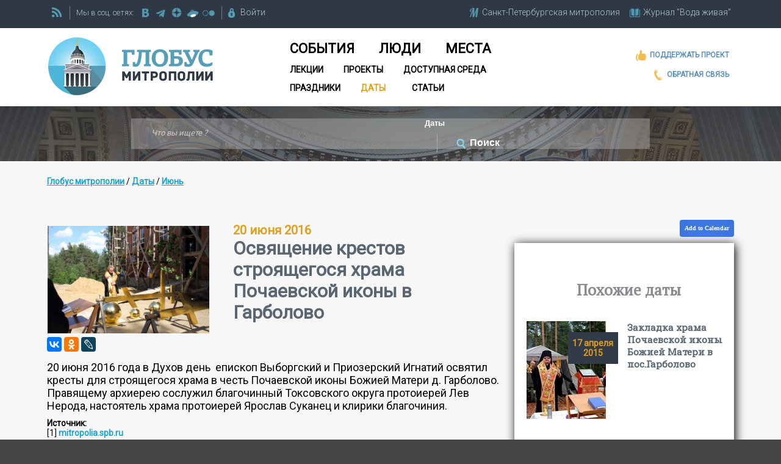

--- FILE ---
content_type: text/html; charset=windows-1251
request_url: https://globus.aquaviva.ru/dates/osvyashchenie-krestov-stroyashchegosya-khrama-pochaevskoy-ikony-v-garbolovo
body_size: 31315
content:
<!DOCTYPE html>
<html lang="ru">
<head>
<meta name="viewport" content="width=device-width, initial-scale=1.0">
<meta http-equiv="Content-Type" content="text/html; charset=windows-1251" />
<link rel="icon" href="/favicon.ico" type="image/x-icon" />
<link rel="shortcut icon" type="image/x-icon" href="/favicon.ico" />

<link href='https://fonts.googleapis.com/css?family=Roboto:400,300|Roboto+Slab|PT+Serif:400,400italic&subset=latin,cyrillic' rel='stylesheet' type='text/css'>

<link rel="stylesheet" type="text/css" href="/local/templates/globus/header.css" />
<link rel="stylesheet" type="text/css" href="/local/templates/globus/responsive.css" />
<link rel="stylesheet" type="text/css" href="/local/templates/globus/footer.css" />


	<link rel="apple-touch-icon-precomposed" href="/apple-touch-icon-precomposed.png"/>
	<link rel="apple-touch-icon-precomposed" sizes="72x72" href="/apple-touch-icon-72-precomposed.png" />
	<link rel="apple-touch-icon-precomposed" sizes="114x114" href="/apple-touch-icon-114-precomposed.png" />
	<link rel="apple-touch-icon-precomposed" sizes="144x144" href="/apple-touch-icon-144-precomposed.png" />
	<link rel="apple-touch-icon" href="/apple-touch-icon.png"/>
	<link rel="apple-touch-icon" sizes="72x72" href="/apple-touch-icon-72.png" />
	<link rel="apple-touch-icon" sizes="114x114" href="/apple-touch-icon-114.png" />
	<link rel="apple-touch-icon" sizes="144x144" href="/apple-touch-icon-144.png" />

<meta http-equiv="Content-Type" content="text/html; charset=windows-1251" />
<meta name="keywords" content="Санкт-Петербург, Ленинградская область, СПб, Лен. область, Православие, Церковь, Санкт-Петербгская, епархия, митрополия, священники, церкви, храмы, монастыри, соборы, организации, мероприятия" />
<link rel="canonical" href="http://globus.aquaviva.ru/dates/osvyashchenie-krestov-stroyashchegosya-khrama-pochaevskoy-ikony-v-garbolovo" />
<link href="/local/templates/globus/components/bitrix/news.detail/date_view/style.css?15079078633988" type="text/css"  rel="stylesheet" />
<link href="/local/templates/admin4.css?1480685010376" type="text/css"  data-template-style="true"  rel="stylesheet" />
<link href="/local/templates/globus/components/bitrix/system.auth.form/auth/style.css?1450881063780" type="text/css"  data-template-style="true"  rel="stylesheet" />
<link href="/local/templates/globus/components/bitrix/menu/horizontal_multilevel/style.css?15555070216361" type="text/css"  data-template-style="true"  rel="stylesheet" />
<link href="/local/templates/globus/styles.css?15112710922890" type="text/css"  data-template-style="true"  rel="stylesheet" />
<link href="/local/templates/globus/template_styles.css?176668781535945" type="text/css"  data-template-style="true"  rel="stylesheet" />
<script src="/bitrix/js/main/jquery/jquery-1.12.4.min.js?168078776097163"></script>
<link rel="stylesheet" type="text/css" href="/local/lib/sajgak_core/main.css" media="screen">
<script src="//code.jquery.com/ui/1.11.4/jquery-ui.js"></script>
<script type="text/javascript" src="/local/templates/globus/globus_template.js?ver=2"></script>
<script type="text/javascript">jQuery(function(){jQuery('input[placeholder], textarea[placeholder]').placeholder();});</script>



<script  src="/bitrix/cache/js/s2/globus/template_07066f1f46dd6e31ef8dffd71c575760/template_07066f1f46dd6e31ef8dffd71c575760_v1.js?17658474952473"></script>
<script type="text/javascript">var _ba = _ba || []; _ba.push(["aid", "00f4b753f684bbf64db0e6a71c7902be"]); _ba.push(["host", "globus.aquaviva.ru"]); (function() {var ba = document.createElement("script"); ba.type = "text/javascript"; ba.async = true;ba.src = (document.location.protocol == "https:" ? "https://" : "http://") + "bitrix.info/ba.js";var s = document.getElementsByTagName("script")[0];s.parentNode.insertBefore(ba, s);})();</script>


<link rel="stylesheet" href="//code.jquery.com/ui/1.11.4/themes/smoothness/jquery-ui.css" />





<title>20 июня 2016 - Освящение крестов строящегося храма Почаевской иконы в Гарболово - сайт &quot;Глобус Санкт-Петербургской митрополии&quot;</title>
<link rel="alternate" type="application/rss+xml" title="Globus.AquaViva.Ru - Люди" href="/rss/rss_people.php">
<link rel="alternate" type="application/rss+xml" title="Globus.AquaViva.Ru - Места" href="/rss/rss_places.php">
<link rel="alternate" type="application/rss+xml" title="Globus.AquaViva.Ru - Мероприятия" href="/rss/rss_events.php">
<script type="text/javascript">

  var _gaq = _gaq || [];
  _gaq.push(['_setAccount', 'UA-27138234-3']);
  _gaq.push(['_trackPageview']);

  (function() {
    var ga = document.createElement('script'); ga.type = 'text/javascript'; ga.async = true;
    ga.src = ('https:' == document.location.protocol ? 'https://ssl' : 'http://www') + '.google-analytics.com/ga.js';
    var s = document.getElementsByTagName('script')[0]; s.parentNode.insertBefore(ga, s);
  })();

</script>
</head>

<body>

	<div id="panel"></div>
	<div class="allsite">
		<div class="head_adv">
					</div>
		<div class="head">
			<div class="head_main">
				<div class="head_firstline fwblock_dark lwpadding">




					<div class="another_sites">
						<div><a href="https://mitropolia.spb.ru" class="main-icons main-icons-mitropolia">
							<span class="img"><span></span></span>
							<span class="descr spb_mitr_fulltitle">Санкт-Петербургская митрополия</span>
							<span class="descr spb_mitr_shorttitle">СПб митрополия</span>
						</a></div>
		    			<div class="last_site"><a href="https://aquaviva.ru" title="&quot;Вода живая&quot;. Журнал о православном Петербурге" class="main-icons main-icons-book_blue">
			    			<span class="img"><span></span></span>
							<span class="descr">Журнал &quot;Вода живая&quot;</span>
		    			 </a></div>
		    		</div>
		    		<div class="vertical_line" id="vertical_line_3"></div>

					<div class="rss">
						<a class="main-icons main-icons-rss" href="/rss/" alt="RSS каналы сайта &quot;Глобус митрополии&quot; " ><span class="img"><span></span></span></a>
					</div>
					<div class="vertical_line" id="vertical_line_1"></div>
					<div class="social">
						<span class="description">Мы в соц. сетях:&nbsp;</span>
						<a href="https://vk.com/spb_church" target="_blank" title="Группа ВКонтакте" class="main-icons main-icons-vk">
							<span class="img"><span></span></span>
						</a>
												<a href="https://t.me/mitropolia" target="_blank" title="telegram" class="main-icons main-icons-telegram">
							<span class="img"><span></span></span>
						</a>						
						<a href="https://dzen.ru/id/63df93ddc30ab522dc4ce08d" target="_blank" title="dzen" class="main-icons main-icons-dzen">
							<span class="img"><span></span></span>
						</a>
						<a href="https://disk.yandex.ru/d/n9PdOEUJTQruUw/" target="_blank" title="Фотографии на яндекс диске" class="main-icons main-icons-ydisk">
							<span class="img"><span></span></span>
						</a>
						<a href="https://www.flickr.com/photos/mitropolia" target="_blank" title="flickr" class="main-icons main-icons-flickr">
							<span class="img"><span></span></span>
						</a>
						
						
					</div>
					<div class="vertical_line" id="vertical_line_2"></div>
					<div class="registration">
						


<div id="login-form-window">


<a href="" onclick="return CloseLoginForm()" style="float:right;">Закрыть [X]</a>

<form method="post" target="_top" action="/dates/osvyashchenie-krestov-stroyashchegosya-khrama-pochaevskoy-ikony-v-garbolovo?code=osvyashchenie-krestov-stroyashchegosya-khrama-pochaevskoy-ikony-v-garbolovo">
			<input type="hidden" name="backurl" value="/dates/osvyashchenie-krestov-stroyashchegosya-khrama-pochaevskoy-ikony-v-garbolovo?code=osvyashchenie-krestov-stroyashchegosya-khrama-pochaevskoy-ikony-v-garbolovo" />
	
	<input type="hidden" name="AUTH_FORM" value="Y" />
	<input type="hidden" name="TYPE" value="AUTH" />

	<div class="login_block">
		<label for="USER_LOGIN">Логин:</label>
		<input type="text" name="USER_LOGIN" maxlength="50" value="" size="17" />
	</div>
	<div class="password_block">
		<label for="USER_PASSWORD">Пароль:</label>
		<input type="password" name="USER_PASSWORD" maxlength="50" size="17" />
	</div>
	<input class="login-button" type="submit" name="Login" value="Войти" />
	<a class="forgot" href="http://aquaviva.ru/auth/forgot.php">Забыли свой пароль?</a>


	</form>
</div>

<a href="http://aquaviva.ru/personal/profile/" onclick="return ShowLoginForm();" class="main-icons main-icons-lock">
	<span class="img"><span></span></span>
	<span class="descr">Войти</span>
</a>&nbsp;&nbsp;&nbsp;&nbsp;



					</div>




				</div>



	    			    		<div class="head_whiteblock fwblock_white lwpadding">
				<div class="globus_head">
					<a href="/"><h2>Глобус митрополии</h2></a>
				</div>
				<div class="mainmenu">
				<ul class="horizontal-multilevel-menu">


	
	
		
							<li ><a href="/events/" class="root-item item-1">События</a></li>
			
		
	
	

	
	
		
							<li ><a href="/people/" class="root-item item-2">Люди</a></li>
			
		
	
	

	
	
		
							<li ><a href="/places/" class="root-item item-3">Места</a></li>
			
		
	
	

	
	
		
							<li ><a href="/lectures/" class="root-item item-4">Лекции</a></li>
			
		
	
	

	
	
		
							<li ><a href="/pravkonkurs/" class="root-item item-5">Проекты</a></li>
			
		
	
	

	
	
		
							<li ><a href="/places/access/" class="root-item item-6">Доступная среда</a></li>
			
		
	
	

	
	
		
							<li ><a href="/feasts/" class="root-item item-7">Праздники</a></li>
			
		
	
	

	
	
		
							<li class="li-item-selected"><a href="/dates/" class="root-item-selected item-8">Даты</a></li>
			
		
	
	

	
	
		
							<li ><a href="/books/pages/" class="root-item item-9">Статьи</a></li>
			
		
	
	


</ul>
<div class="menu-clear-left"></div>
				</div>
				<div class="left_links">
					<div>
						<a href="https://aquaviva.ru/help.php" target="_blank" title="Поддержать проект" class="main-icons main-icons-like_orange">
							<span class="img"><span></span></span>
							<span class="descr">Поддержать проект</span>
						</a>
					</div>
					<div>
					<a href="/feedback.php" target="_blank" title="Обратная связь" class="main-icons main-icons-phone">
						<span class="img"><span></span></span>
						<span class="descr">Обратная связь</span>

					</a>
					</div>
				</div>


				</div>




				<div class="clearfix"></div>


			</div><!-- head_main -->
		</div><!-- head -->

		<div class="clearfix"></div>


<div class="search_block">
	<div class="search_block2">
		<form action="/search/" id="main-form-search" action="/search" name="main-form-search">
           <input type="text" class="search-input" id="search-what" name="s" placeholder="Что вы ищете ?" value="">

           <div class="main-icons main-icons-arrow">
				<select name="search-where" id="select-where">
	           		<option value="places" >Места</option>
					<option value="people" >Люди</option>
					<option value="dates" selected>Даты</option>
					<option value="feasts" >Престольные праздники</option>
					<option value="lectures" >Лекции</option>
					<option value="pravkonkurs" >Проекты</option>
					<option value="access" >Доступная среда</option>
					<option value="sites">по нашим сайтам</option>
					<option value="eparh_sites">по сайтам епархий</option>
          		</select>

		   </div>
           <span class="vertical_line vertical_line_search"></span>
           <div class="main-icons-find-container" onClick = 'document.forms["main-form-search"].submit();'>
           		<div class="main-icons main-icons-find">
					<span class="img"><span></span></span>
		        	<input type="submit" class="search-button" value="Поиск">
		   		</div>
		   </div>

        </form>
	</div>
</div>
















	<div class="fwblock_grey date-page lwpadding">
	<div class="block_b">
		<div class="breadcrumbs">	 	<div class="breadcrumb">
			<div id="breadcrumb"><a href="/" title="Глобус митрополии">Глобус митрополии</a>&nbsp;/&nbsp;<a href="/dates/" title="Даты">Даты</a>&nbsp;/&nbsp;<a href="/dates/?sort=2&amp;month=6" title="Июнь">Июнь</a></div>		</div></div>
	</div>
	</div>
	<div>
	<div class="fwblock_grey date-page lwpadding">
	<div class="news_detail news_detail-date_view date_view">
				<div class="calendar-buttons">
								<div class="addtocalendar atc-style-blue">
				        <var class="atc_event">
				            <var class="atc_date_start">2026-06-20 04:00</var>
				            <var class="atc_date_end">2026-06-20 04:00</var>
				            <var class="atc_timezone">Europe/Moscow</var>
				            <var class="atc_location">No</var>
				            <var class="atc_title">Памятная дата: 20 июня 2016 - Освящение крестов строящегося храма Почаевской иконы в Гарболово</var>
				            <var class="atc_description">Подробнее: https://globus.aquaviva.ruhttp://globus.aquaviva.ru/dates/osvyashchenie-krestov-stroyashchegosya-khrama-pochaevskoy-ikony-v-garbolovo</var>
				        </var>
				</div>
		</div>
		<div id="layout" class="rblocks_1_2">
		  <div class="rblock_2_of_3 first_block">
			<div id="left-column" class="column">
												<div>
						<a href="/upload/iblock/249/osvyashchenie_krestov_garbolovo.jpg" id="detail_picture_a">
							<img id="date_detail_picture_img"  class="detail_picture lightbox-if-click" src="/upload/iblock/249/osvyashchenie_krestov_garbolovo.jpg" alt="Освящение крестов строящегося храма Почаевской иконы в Гарболово"  title="Освящение крестов строящегося храма Почаевской иконы в Гарболово" />
						</a>	
																</div>
								<div>
				<!-- share start -->
				<div class="share_block">
							<script src="//yastatic.net/es5-shims/0.0.2/es5-shims.min.js" charset="utf-8"></script>
		<script src="//yastatic.net/share2/share.js" charset="utf-8"></script>
				
		<div class="ya-share2"
				data-services="vkontakte,facebook,odnoklassniki,lj"
				data-counter=""
							data-image="https://globus.aquaviva.ru/upload/iblock/249/osvyashchenie_krestov_garbolovo.jpg"
													data-url="http://globus.aquaviva.ru/dates/osvyashchenie-krestov-stroyashchegosya-khrama-pochaevskoy-ikony-v-garbolovo"
				
		></div>
						</div>
				<!-- share end -->
				</div>
		</div><!-- left_column -->
		<div id="center_column">
			<div>
									<div class="date">
						20 июня 2016					</div>
										<h1 class="font_big1 detail_header">Освящение крестов строящегося храма Почаевской иконы в Гарболово</h1>

				
					<div class="detail_text">20 июня 2016 года в Духов день&nbsp;&nbsp;епископ Выборгский и Приозерский Игнатий освятил кресты для строящегося храма в честь Почаевской иконы Божией Матери д. Гарболово. Правящему архиерею сослужил благочинный Токсовского округа протоиерей Лев Нерода, настоятель храма протоиерей Ярослав Суканец и клирики благочиния. </div>


												<div class="source_block">
							<div><b>Источник:</b></div>
														 	<div class="row">
									[1]
									<a href="http://mitropolia.spb.ru/news/mitr/?id=104962" >mitropolia.spb.ru</a>								</div>
							</div>
						

							
			<div class="places iat_block">
									<h3 class="block_title">Места</h3>
								<div class="iat_elements">
									<a class="row float_block2" href="http://globus.aquaviva.ru/khram-pochaevskoy-ikony-bozhiey-materi-garbolovo" >
						<span class="thumbnail">
							<img alt="" src="/images/thumbnails/places_130x130/image79841.1448522968-v3.jpg" width="130" height="130" />													</span>
						<span class="detail">
							<span class="title-link"><span >Храм Почаевской иконы Божией Матери в д. Гарболово</span></span>
															<span class="i-icons i-icons-place">
									<span class="img"><span></span></span>
									<span class="descr">
										<address  >
											Всеволожский р-н, д. Гарболово											
										</address>
									</span>
								</span>
													</span>
					</a>
												</div>
			</div>
				<div class="clearfix"></div>			<div class="news iat_block">
				<h3 class="block_title">Новости</h3>
				<div class="iat_elements">
											<a class="row float_block2" href="http://mitropolia.spb.ru/news/mitr/?id=104962">
							<span class="thumbnail">
								<img alt="" src="/images/thumbnails/news_130x130/image104962.1469200818-v3.jpg" width="130" height="130" />							</span>
							<span class="detail">
								<span class="iat_date info">20 июня 2016</span>
								<span class="title-link">Епископ Игнатий совершил освящение крестов строящегося храма в честь Почаевской иконы в Гарболово</span>
							</span>
						</a>
														</div>

				<div class="clearfix"></div>
							</div>
				<div class="clearfix"></div>		<div class="clearfix"></div>					</div>
		</div><!-- center_column -->
	  </div>
	  	<div class="block_border_shadow rblock_1_of_3 dates_block_similar">			<div class="dates iat_block">
				<h3 class="block_title">Похожие даты</h3>
				<div class="iat_elements">
											<a class="row float_block2" href="http://globus.aquaviva.ru/dates/zakladka-khrama-pochaevskoy-ikony-bozhiey-materi-v-pos-garbolovo">
							<span class="thumbnail width_right_container">
																	<div class="right-descblock-container">
										<div class="right-descblock">
											<div class="date">
												17 апреля 2015											</div>
																					</div>
									</div>

																<img alt="" src="/images/thumbnails/dates_160x130/image80634.1448522969-v3.jpg" width="130" height="160" />							</span>
							<span class="detail">
								<span class="title-link">Закладка храма Почаевской иконы Божией Матери в пос.Гарболово</span>
							</span>
						</a>
											<a class="row float_block2" href="http://globus.aquaviva.ru/dates/osvyashchen-khram-pochaevskoy-ikony-bozhiey-materi-poselka-garbolovo">
							<span class="thumbnail width_right_container">
																	<div class="right-descblock-container">
										<div class="right-descblock">
											<div class="date">
												29 сентября 2018											</div>
																					</div>
									</div>

																<img alt="" src="/images/thumbnails/dates_160x130/image147259.1539108724-v3.jpg" width="130" height="160" />							</span>
							<span class="detail">
								<span class="title-link">Освящен храм Почаевской иконы Божией Матери поселка Гарболово</span>
							</span>
						</a>
														</div>

				<div class="clearfix"></div>
							</div>
			<div class="clearfix"></div>
							<div class="dates iat_block">
				<h3 class="block_title">Следующие даты</h3>
				<div class="iat_elements">
											<a class="row float_block2" href="http://globus.aquaviva.ru/dates/episkop-mitrofan-osvyatil-pokrovskiy-khram-marienburga">
							<span class="thumbnail width_right_container">
																	<div class="right-descblock-container">
										<div class="right-descblock">
											<div class="date">
												20 июня 2016											</div>
																						<div class="jubilee count_years gray_info_block">
																									<span class="count">10</span>
													<span class="text">
														лет													</span>
																							</div>
																					</div>
									</div>

																<img alt="" src="/images/thumbnails/dates_160x130/image104878.1469029066-v3.jpg" width="130" height="160" />							</span>
							<span class="detail">
								<span class="title-link">Епископ Митрофан освятил Покровский храм Мариенбурга</span>
							</span>
						</a>
											<a class="row float_block2" href="http://globus.aquaviva.ru/dates/episkop-kronshtadtskiy-nazariy-osvyatil-krest-khrama-bogoyavleniya-na-gutuevskom-ostrove">
							<span class="thumbnail width_right_container">
																	<div class="right-descblock-container">
										<div class="right-descblock">
											<div class="date">
												21 июня 2016											</div>
																						<div class="jubilee count_years gray_info_block">
																									<span class="count">10</span>
													<span class="text">
														лет													</span>
																							</div>
																					</div>
									</div>

																<img alt="" src="/images/thumbnails/dates_160x130/image104210.1467716703-v3.jpg" width="130" height="160" />							</span>
							<span class="detail">
								<span class="title-link">Епископ Кронштадтский Назарий освятил крест храма Богоявления на Гутуевском острове</span>
							</span>
						</a>
											<a class="row float_block2" href="http://globus.aquaviva.ru/dates/velikoe-osvyashchenie-khrama-prepodobnogo-amvrosiya-optinskogo-na-priusadebnom-khozyaystve-podvorya-optinoy-pustyni">
							<span class="thumbnail width_right_container">
																	<div class="right-descblock-container">
										<div class="right-descblock">
											<div class="date">
												21 июня 2016											</div>
																						<div class="jubilee count_years gray_info_block">
																									<span class="count">10</span>
													<span class="text">
														лет													</span>
																							</div>
																					</div>
									</div>

																<img alt="" src="/images/thumbnails/dates_160x130/image104220.1467722050-v3.jpg" width="130" height="160" />							</span>
							<span class="detail">
								<span class="title-link">Великое освящение храма преподобного Амвросия Оптинского на приусадебном хозяйстве подворья Оптиной пустыни</span>
							</span>
						</a>
											<a class="row float_block2" href="http://globus.aquaviva.ru/dates/episkop-mitrofan-osvyatil-chasovnyu-pri-luzhskom-pni">
							<span class="thumbnail width_right_container">
																	<div class="right-descblock-container">
										<div class="right-descblock">
											<div class="date">
												21 июня 2016											</div>
																						<div class="jubilee count_years gray_info_block">
																									<span class="count">10</span>
													<span class="text">
														лет													</span>
																							</div>
																					</div>
									</div>

																<img alt="" src="/images/thumbnails/dates_160x130/image104883.1469030574-v3.jpg" width="130" height="160" />							</span>
							<span class="detail">
								<span class="title-link">Епископ Митрофан освятил часовню при Лужском ПНИ</span>
							</span>
						</a>
											<a class="row float_block2" href="http://globus.aquaviva.ru/dates/episkop-mitrofan-zalozhil-khram-v-chest-svyatogo-lazarya-kosovskogo">
							<span class="thumbnail width_right_container">
																	<div class="right-descblock-container">
										<div class="right-descblock">
											<div class="date">
												26 июня 2016											</div>
																						<div class="jubilee count_years gray_info_block">
																									<span class="count">10</span>
													<span class="text">
														лет													</span>
																							</div>
																					</div>
									</div>

																<img alt="" src="/images/thumbnails/dates_160x130/image104933.1469185843-v3.jpg" width="130" height="160" />							</span>
							<span class="detail">
								<span class="title-link">Епископ Митрофан заложил храм в честь святого Лазаря Косовского</span>
							</span>
						</a>
											<a class="row float_block2" href="http://globus.aquaviva.ru/dates/velikoe-osvyashchenie-nizhnego-khrama-sretenskoy-tserkvi-v-krasnoarmeyskom">
							<span class="thumbnail width_right_container">
																	<div class="right-descblock-container">
										<div class="right-descblock">
											<div class="date">
												26 июня 2016											</div>
																						<div class="jubilee count_years gray_info_block">
																									<span class="count">10</span>
													<span class="text">
														лет													</span>
																							</div>
																					</div>
									</div>

																<img alt="" src="/images/thumbnails/dates_160x130/image104966.1469201879-v3.jpg" width="130" height="160" />							</span>
							<span class="detail">
								<span class="title-link">Великое освящение нижнего храма Сретенской церкви в Красноармейском</span>
							</span>
						</a>
														</div>

				<div class="clearfix"></div>
							</div>
			<div class="clearfix"></div>
				</div>
	</div><!-- layout -->
</div><!--  news_detail -->
</div><!-- fwblock_gray -->
				





	<!-- Add fancyBox -->
	<link rel="stylesheet" href="https://aquaviva.ru/script/fancybox/source/jquery.fancybox.css?v=2.1.5" type="text/css" media="screen" />
	<script type="text/javascript" src="https://aquaviva.ru/script/fancybox/source/jquery.fancybox.pack.js?v=2.1.5"></script>
	<link rel="stylesheet" href="https://aquaviva.ru/script/fancybox/source/helpers/jquery.fancybox-buttons.css?v=1.0.5" type="text/css" media="screen" />
	<link rel="stylesheet" href="https://aquaviva.ru/script/fancybox/source/helpers/jquery.fancybox-thumbs.css" type="text/css" media="screen" />
	<script type="text/javascript" src="https://aquaviva.ru/script/fancybox/source/helpers/jquery.fancybox-buttons.js?v=1.0.5"></script>
	<script type="text/javascript" src="https://aquaviva.ru/script/fancybox/source/helpers/jquery.fancybox-media.js?v=1.0.6"></script>
	<script type="text/javascript" src="https://aquaviva.ru/script/fancybox/source/helpers/jquery.fancybox-thumbs.js"></script>
	<script>
	$(function () {
		 $("#detail_picture_a").fancybox({
			 closeBtn: true,
		     openEffect	: 'elastic',
		     closeEffect	: 'elastic',
	     });
	});
	</script>
<script src="/local/templates/globus/components/bitrix/news.detail/date_view/date_view.js"></script></div><div class="clearfix"></div>

<div class="clearfix"></div>
<div class="footer_whiteblock fwblock_white2 bottom_menu_container">
	<div class="bottom_menu">
				<ul class="horizontal-multilevel-menu">


	
	
		
							<li ><a href="/people/" class="root-item item-1">Люди</a></li>
			
		
	
	

	
	
		
							<li ><a href="/places/" class="root-item item-2">Места</a></li>
			
		
	
	

	
	
		
							<li ><a href="/events/" class="root-item item-3">События</a></li>
			
		
	
	

	
	
		
							<li class="li-item-selected"><a href="/dates/" class="root-item-selected item-4">Даты</a></li>
			
		
	
	

	
	
		
							<li ><a href="/pravkonkurs/" class="root-item item-5">Проекты</a></li>
			
		
	
	

	
	
		
							<li ><a href="/feasts/" class="root-item item-6">Праздники</a></li>
			
		
	
	


</ul>
<div class="menu-clear-left"></div>
	</div>
</div>


<div class="footer fwblock_dark3 lwpadding">
	<div class="float_blocks">
		<div class="float_block5 block1">
			<div class="globus_logo">
				<img src="/images/logo_globus_mitropolii2.png" alt="Проект &quot;Глобус митрополии&quot;">
			</div>
		</div>
		<div class="float_block5 block2">
			<div class="links">
				<a href="/feedback.php">Обратная связь</a>
				<a href="https://aquaviva.ru/help.php" target="_blank" title="Поддержать проект">Поддержать проект</a>
				<a href="/about.php">О проекте</a>
				<a href="/map.php">Карта сайта</a>
			</div>
		</div>
		<div class="float_block5 block3">
		 	<div class="another_sites">
				<div class="description">Наши сайты:&nbsp;</div>
				<div class="site"><a href="https://mitropolia.spb.ru" title="Cайт Санкт-Петербургской митрополии">Санкт-Петербургская митрополия</a></div>
		    	<div class="site last_site"><a href="https://aquaviva.ru" title="&quot;Вода живая&quot;. Журнал о православном Петербурге">Журнал &quot;Вода живая&quot;</a></div>
		 	</div>
		</div>
		<div class="float_block5 block4">
			<div class="phone">
				<div class="description">Телефон редакции проекта<br>"Глобус митрополии":</div>
				<span class="code_city">(812)</span><span class="number">274-16-45</span>
			</div>
			<div class="social">
						<div class="description">Мы в соц. сетях:&nbsp;</div>
						<a href="https://vk.com/spb_church" target="_blank" title="Группа ВКонтакте" class="main-icons main-icons-vk">
							<span class="img"><span></span></span>
						</a>
												<a href="https://t.me/mitropolia" target="_blank" title="telegram" class="main-icons main-icons-telegram">
							<span class="img"><span></span></span>
						</a>						
						<a href="https://dzen.ru/id/63df93ddc30ab522dc4ce08d" target="_blank" title="dzen" class="main-icons main-icons-dzen">
							<span class="img"><span></span></span>
						</a>
						<a href="https://disk.yandex.ru/d/n9PdOEUJTQruUw/" target="_blank" title="Фотографии на яндекс диске" class="main-icons main-icons-ydisk">
							<span class="img"><span></span></span>
						</a>
						<a href="https://www.flickr.com/photos/mitropolia" target="_blank" title="flickr" class="main-icons main-icons-flickr">
							<span class="img"><span></span></span>
						</a>
						
									</div>

		</div>


		<div class="float_block5 block5">

		<div class="evne">
			<a href="http://evne.com.ua" title="Разработка дизайна: EVNE developers" target="_blank">
				<img src="/images/evne2.png" alt="EVNE" title="Разработка дизайна: EVNE developers">
			</a>
		</div>

		<div class="yandex_metrika">
<!-- Yandex.Metrika informer -->
<a href="https://metrika.yandex.ru/stat/?id=14088241&amp;from=informer"
target="_blank" rel="nofollow"><img src="https://informer.yandex.ru/informer/14088241/3_0_8DAAE6FF_6D8AC6FF_1_pageviews"
style="width:88px; height:31px; border:0;" alt="Яндекс.Метрика" title="Яндекс.Метрика: данные за сегодня (просмотры, визиты и уникальные посетители)" class="ym-advanced-informer" data-cid="14088241" data-lang="ru" /></a>
<!-- /Yandex.Metrika informer -->
		</div>


		</div>
	</div><!-- float_blocks -->
<div class="clearfix"></div>
<div class="copyright"><div>© ИА "ВОДА ЖИВАЯ". <a href="https://globus.aquaviva.ru" title="Сайт &quot;Глобус митрополии&quot; (Глобус епархии); - Православные священники, церкви, храмы, монастыри, соборы, организации и мероприятия Санкт-Петербургской митрополии (Санкт-Петербург и ленинградская область)">Проект "Глобус епархии"</a>, 2011-2026</div></div>
<div class="sajgak_copyright">Разработка сайта: <a href="http://sajgak.ru">Sajgak</a></div>
</div>
</div><!-- all_site-->

<!-- Yandex.Metrika counter -->
<script type="text/javascript" >
   (function(m,e,t,r,i,k,a){m[i]=m[i]||function(){(m[i].a=m[i].a||[]).push(arguments)};
   m[i].l=1*new Date();
   for (var j = 0; j < document.scripts.length; j++) {if (document.scripts[j].src === r) { return; }}
   k=e.createElement(t),a=e.getElementsByTagName(t)[0],k.async=1,k.src=r,a.parentNode.insertBefore(k,a)})
   (window, document, "script", "https://mc.yandex.ru/metrika/tag.js", "ym");

   ym(14088241, "init", {
        clickmap:true,
        trackLinks:true,
        accurateTrackBounce:true
   });
</script>
<noscript><div><img src="https://mc.yandex.ru/watch/14088241" style="position:absolute; left:-9999px;" alt="" /></div></noscript>
<!-- /Yandex.Metrika counter -->

</body>
</html>


--- FILE ---
content_type: text/css
request_url: https://globus.aquaviva.ru/local/templates/globus/components/bitrix/news.detail/date_view/style.css?15079078633988
body_size: 3988
content:
/**
/* @link /bitrix/news.detail/date_view/style.css
*/
.calendar-buttons{float:right;}
.date_view .date {
    color: #e49f1a;
    font-family: "Roboto",serif;
    font-size: 20px;
    font-weight: bold;
}
.date_view{
	clear:both;

}
.date_view .webcite{
	margin-left:10px;
	font-size:10px;
}
.date_view .detail_picture
{
	float:left;
	margin:0 8px 6px 1px;
	width:270px;
}
.date_view .news-date-time
{
	color:#486DAA;
}
.date_view .date_img {float:left; margin-right:20px; margin-bottom:10px;}
.date_view .detail_text {
    font-size: 18px;
    clear:both;
}
.date_view #left_column{
	width:270px;
}
.date_view #right_column{
	width:350px;
}
.date_view #left_column .rows-area{
	margin: 5px 5px 5px 0;
}
.photoalbum_block {
    padding: 10px 0 !important;
}

.date_main .like{text-align:right;}
#arm_div{
	width:67px;
	height:29px;
	background-image:url(/images/icons/place/arm.png);
	margin-top: 17px;
}

.source_block{
	margin-top:10px;
}

.img_description{
    background: #EEE;
    margin-top:0 !important;
    width:261px;
    padding:5px;
    font-size:11px;
    font-style:italic;
}


div.globus-link .a A,
div.globus-link .a A.person,
div.globus-link .a A.place,
div.globus-link .a A.event,
div.globus-link .a A.dates,
div.globus-link .a A.feasts,
div.globus-link .a A.projects{
	background: none repeat scroll 0 0 #4696D2;
    border-radius: 4px;
    color: #FFFFFF !important;
    display: block;
    float:left;
    font-size: 10px;
    font-weight: bold;
    margin-bottom: 5px;
    margin-left: 5px;
    padding: 3px 5px 4px;
    text-decoration: none;
    text-align: left;
    
    max-width: 95%;
	text-overflow: ellipsis;
	overflow: hidden;
}
div.globus-link div.a{
    padding-left:35px
}



div.globus-link .a A:hover, 
div.globus-link .a A.person:hover, 
div.globus-link .a A.place:hover, 
div.globus-link .a A.feasts:hover, 
div.globus-link .a A.event:hover,
div.globus-link .a A.dates:hover,
div.globus-link .a A.projects:hover {
    background: none repeat scroll 0 0 #5C9CB2;
}
div.globus-link .a A.person{
	background: none repeat scroll 0 0 #3C67D0;
}
div.globus-link .a A.feasts{
	background: #c73cd0;
}
div.globus-link .a A.place{
	background: none repeat scroll 0 0 #3DB74C;
}
div.globus-link .a A.event{
	background: none repeat scroll 0 0 #C2943A;
}
div.globus-link .a A.projects{
	background: #686272;
}
div.globus-link .a A.dates{
	background: none repeat scroll 0 0 #791991 !important;
}


.globus-link{
		margin: 0 0 0 5px;
		font-size: 0.8em;
		line-height: 1.8;
		clear:both;
}

.globus-link img{
	margin-top: 3px;
	float:left;
}

.globus-link p{
	margin:  0 ;
	padding: 0;
}

.globus-link a{
	white-space: nowrap;
}

.globus-link a:hover{
	text-decoration: underline;
	color: #2c6995;
	background-color: #fffcd7;
}

.dates_block_similar .iat_block {
    padding: 0 5px 0 20px;
}
.dates_block_similar .iat_block .float_block2{
	width: 100% !important;;
}
.dates_block_similar .iat_block .title-link{
	font-size:15px !important;
}
.dates_block_similar h3.block_title{
	font-size:25px;
	margin: 40px auto 20px;
}

#layout #center-column{
	width:415px !important;
}
#layout #right-column{
	width:260px !important;
}
#left-column {
    margin-right: 40px;
    width: 265px;
}

#left-column>DIV {
    clear: both;
}

.photoalbums .item{
	float:left;
	margin-left:2px;
	margin-bottom:2px;
}
.photoalbums .navStr{
	clear:both;
}
.photoalbums h5{
	font-size: 1.3em;
    font-weight:normal;
    text-align:left;
	margin:0;
	padding: 0 0 3px 0;
}

#layout .column {
    float: left;
    margin-top: 5px;
    white-space: normal;
}


.date_comment {
    color: #336699;
}


@media screen and (min-width:1200px){
.photoalbum_block .globus_photos_carusel #containingDiv {
	padding:0 0 220px 0;
}
}

@media screen and (max-width:767px){
.photoalbum_block .globus_photos_carusel #containingDiv {
	padding:0 0 180px 0 !important;
}
}
@media screen and (max-width:400px){
.photoalbum_block .globus_photos_carusel #containingDiv {
	padding:0 0 260px 0 !important;
}
}
